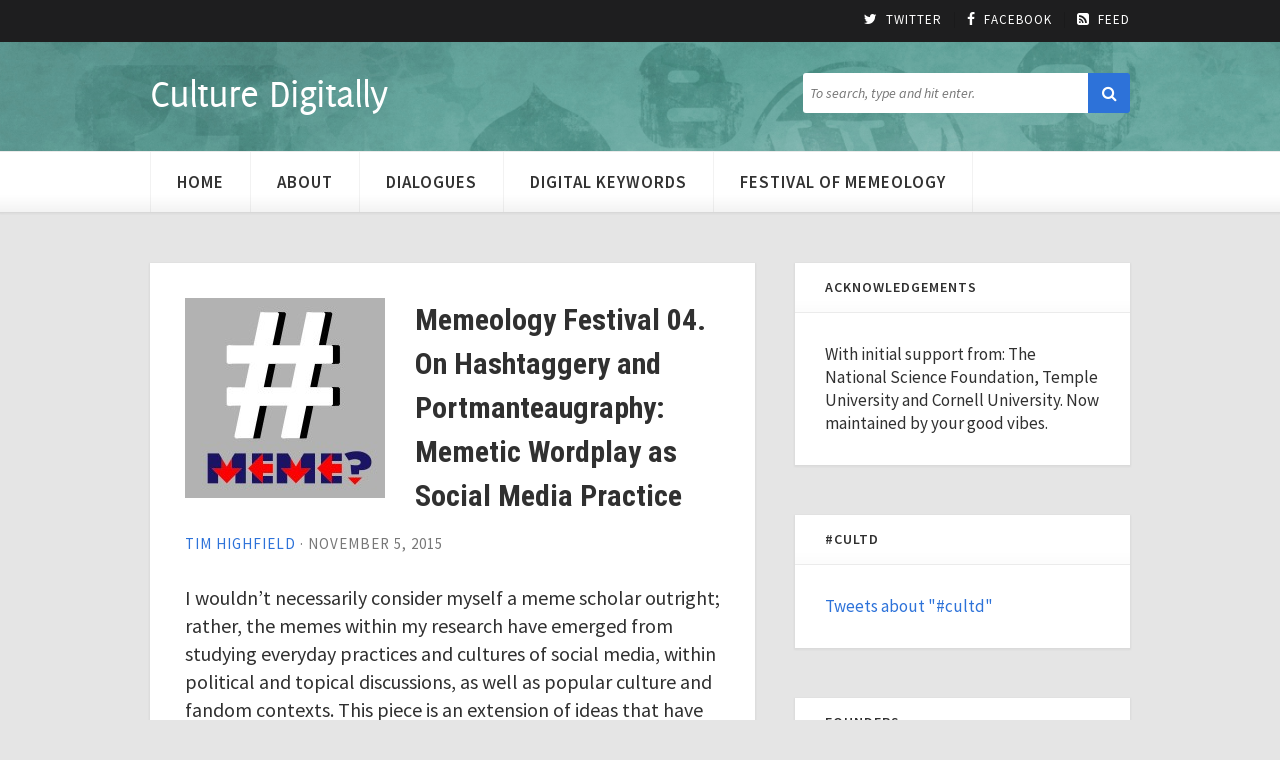

--- FILE ---
content_type: text/html; charset=UTF-8
request_url: https://culturedigitally.org/2015/11/memeology-festival-04-on-hashtaggery-and-portmanteaugraphy-memetic-wordplay-as-social-media-practice/
body_size: 16712
content:
<!DOCTYPE html>

<html lang="en-US">

	<!-- Convergence WordPress Theme by Maximus -->

	<head>

		<!-- Meta -->
		<meta http-equiv="content-type" content="text/html; charset=UTF-8" />
		<meta name="viewport" content="width=device-width, initial-scale=1" />
		
		<!-- Title -->
		<title>Memeology Festival 04. On Hashtaggery and Portmanteaugraphy: Memetic Wordplay as Social Media Practice &#8211; Culture Digitally</title>
													
		<!-- RSS & Pingbacks -->
					<link rel="alternate" type="application/rss+xml" title="Culture Digitally RSS Feed" href="http://feeds.feedburner.com/nsfworkshop" />
				<link rel="pingback" href="https://culturedigitally.org/xmlrpc.php" />
		
		<!-- Favicon -->
				
		<!-- Hooks -->
		<link rel='dns-prefetch' href='//fonts.googleapis.com' />
<link rel='dns-prefetch' href='//s.w.org' />
<link rel="alternate" type="application/rss+xml" title="Culture Digitally &raquo; Feed" href="http://feeds.feedburner.com/nsfworkshop" />
<link rel="alternate" type="application/rss+xml" title="Culture Digitally &raquo; Comments Feed" href="http://feeds.feedburner.com/ourmedia/nfzX" />
<link rel="alternate" type="application/rss+xml" title="Culture Digitally &raquo; Memeology Festival 04. On Hashtaggery and Portmanteaugraphy: Memetic Wordplay as Social Media Practice Comments Feed" href="https://culturedigitally.org/2015/11/memeology-festival-04-on-hashtaggery-and-portmanteaugraphy-memetic-wordplay-as-social-media-practice/feed/" />
		<script type="text/javascript">
			window._wpemojiSettings = {"baseUrl":"https:\/\/s.w.org\/images\/core\/emoji\/13.0.0\/72x72\/","ext":".png","svgUrl":"https:\/\/s.w.org\/images\/core\/emoji\/13.0.0\/svg\/","svgExt":".svg","source":{"concatemoji":"https:\/\/culturedigitally.org\/wp-includes\/js\/wp-emoji-release.min.js?ver=5.5.3"}};
			!function(e,a,t){var r,n,o,i,p=a.createElement("canvas"),s=p.getContext&&p.getContext("2d");function c(e,t){var a=String.fromCharCode;s.clearRect(0,0,p.width,p.height),s.fillText(a.apply(this,e),0,0);var r=p.toDataURL();return s.clearRect(0,0,p.width,p.height),s.fillText(a.apply(this,t),0,0),r===p.toDataURL()}function l(e){if(!s||!s.fillText)return!1;switch(s.textBaseline="top",s.font="600 32px Arial",e){case"flag":return!c([127987,65039,8205,9895,65039],[127987,65039,8203,9895,65039])&&(!c([55356,56826,55356,56819],[55356,56826,8203,55356,56819])&&!c([55356,57332,56128,56423,56128,56418,56128,56421,56128,56430,56128,56423,56128,56447],[55356,57332,8203,56128,56423,8203,56128,56418,8203,56128,56421,8203,56128,56430,8203,56128,56423,8203,56128,56447]));case"emoji":return!c([55357,56424,8205,55356,57212],[55357,56424,8203,55356,57212])}return!1}function d(e){var t=a.createElement("script");t.src=e,t.defer=t.type="text/javascript",a.getElementsByTagName("head")[0].appendChild(t)}for(i=Array("flag","emoji"),t.supports={everything:!0,everythingExceptFlag:!0},o=0;o<i.length;o++)t.supports[i[o]]=l(i[o]),t.supports.everything=t.supports.everything&&t.supports[i[o]],"flag"!==i[o]&&(t.supports.everythingExceptFlag=t.supports.everythingExceptFlag&&t.supports[i[o]]);t.supports.everythingExceptFlag=t.supports.everythingExceptFlag&&!t.supports.flag,t.DOMReady=!1,t.readyCallback=function(){t.DOMReady=!0},t.supports.everything||(n=function(){t.readyCallback()},a.addEventListener?(a.addEventListener("DOMContentLoaded",n,!1),e.addEventListener("load",n,!1)):(e.attachEvent("onload",n),a.attachEvent("onreadystatechange",function(){"complete"===a.readyState&&t.readyCallback()})),(r=t.source||{}).concatemoji?d(r.concatemoji):r.wpemoji&&r.twemoji&&(d(r.twemoji),d(r.wpemoji)))}(window,document,window._wpemojiSettings);
		</script>
		<style type="text/css">
img.wp-smiley,
img.emoji {
	display: inline !important;
	border: none !important;
	box-shadow: none !important;
	height: 1em !important;
	width: 1em !important;
	margin: 0 .07em !important;
	vertical-align: -0.1em !important;
	background: none !important;
	padding: 0 !important;
}
</style>
	<link rel='stylesheet' id='wp-block-library-css'  href='https://culturedigitally.org/wp-includes/css/dist/block-library/style.min.css?ver=5.5.3' type='text/css' media='all' />
<link rel='stylesheet' id='st-widget-css'  href='https://culturedigitally.org/wp-content/plugins/share-this/css/style.css?ver=5.5.3' type='text/css' media='all' />
<link rel='stylesheet' id='display-authors-widget-styles-css'  href='https://culturedigitally.org/wp-content/plugins/display-authors-widget/css/display-authors-widget.css?ver=20141604' type='text/css' media='all' />
<link rel='stylesheet' id='googlefont-source-sans-pro-css'  href='https://fonts.googleapis.com/css?family=Source+Sans+Pro%3A400%2C600%2C400italic&#038;ver=5.5.3' type='text/css' media='all' />
<link rel='stylesheet' id='googlefont-roboto-css'  href='https://fonts.googleapis.com/css?family=Roboto+Condensed%3A400%2C700&#038;ver=5.5.3' type='text/css' media='all' />
<link rel='stylesheet' id='style-css'  href='https://culturedigitally.org/wp-content/themes/cd_child_theme/style.css?ver=1.0' type='text/css' media='all' />
<link rel='stylesheet' id='font-awesome-css'  href='https://culturedigitally.org/wp-content/themes/convergence/css/font-awesome.min.css?ver=4.2' type='text/css' media='all' />
<script type='text/javascript' src='https://culturedigitally.org/wp-includes/js/jquery/jquery.js?ver=1.12.4-wp' id='jquery-core-js'></script>
<script type='text/javascript' src='https://culturedigitally.org/wp-content/themes/convergence/js/jquery.slicknav.min.js?ver=1.0' id='slicknav-js'></script>
<link rel="https://api.w.org/" href="https://culturedigitally.org/wp-json/" /><link rel="alternate" type="application/json" href="https://culturedigitally.org/wp-json/wp/v2/posts/7939" /><link rel="EditURI" type="application/rsd+xml" title="RSD" href="https://culturedigitally.org/xmlrpc.php?rsd" />
<link rel="wlwmanifest" type="application/wlwmanifest+xml" href="https://culturedigitally.org/wp-includes/wlwmanifest.xml" /> 
<link rel='prev' title='Memeology Festival 03. Memes, Cool Traps, and Performing Legitimacy: Where the Researcher Fits in All This' href='https://culturedigitally.org/2015/11/memeology-festival-03-memes-cool-traps-and-performing-legitimacy-where-the-researcher-fits-in-all-this/' />
<link rel='next' title='Memeology Festival 05. Memes as Ritual, Virals as Transmission? In Praise of Blurry Boundaries' href='https://culturedigitally.org/2015/11/memeology-festival-05-memes-as-ritual-virals-as-transmission-in-praise-of-blurry-boundaries/' />
<meta name="generator" content="WordPress 5.5.3" />
<link rel="canonical" href="https://culturedigitally.org/2015/11/memeology-festival-04-on-hashtaggery-and-portmanteaugraphy-memetic-wordplay-as-social-media-practice/" />
<link rel='shortlink' href='https://culturedigitally.org/?p=7939' />
<link rel="alternate" type="application/json+oembed" href="https://culturedigitally.org/wp-json/oembed/1.0/embed?url=https%3A%2F%2Fculturedigitally.org%2F2015%2F11%2Fmemeology-festival-04-on-hashtaggery-and-portmanteaugraphy-memetic-wordplay-as-social-media-practice%2F" />
<link rel="alternate" type="text/xml+oembed" href="https://culturedigitally.org/wp-json/oembed/1.0/embed?url=https%3A%2F%2Fculturedigitally.org%2F2015%2F11%2Fmemeology-festival-04-on-hashtaggery-and-portmanteaugraphy-memetic-wordplay-as-social-media-practice%2F&#038;format=xml" />
<script charset="utf-8" type="text/javascript">var switchTo5x=true;</script>
<script charset="utf-8" type="text/javascript" src="http://w.sharethis.com/button/buttons.js"></script>
<script charset="utf-8" type="text/javascript">stLight.options({"publisher":"5f4b7ad6-6bf9-4196-8f56-960c224002ae"});var st_type="wordpress4.6";</script>
<!-- Tracking code easily added by NK Google Analytics -->
<script type="text/javascript"> 
(function(i,s,o,g,r,a,m){i['GoogleAnalyticsObject']=r;i[r]=i[r]||function(){ 
(i[r].q=i[r].q||[]).push(arguments)},i[r].l=1*new Date();a=s.createElement(o), 
m=s.getElementsByTagName(o)[0];a.async=1;a.src=g;m.parentNode.insertBefore(a,m) 
})(window,document,'script','https://www.google-analytics.com/analytics.js','ga'); 
ga('create', 'UA-49130010-1', 'culturedigitally.org'); 
ga('send', 'pageview'); 
</script> 
<link rel="icon" href="https://culturedigitally.org/wp-content/uploads/2015/01/CultDigAvatar-32x32.jpeg" sizes="32x32" />
<link rel="icon" href="https://culturedigitally.org/wp-content/uploads/2015/01/CultDigAvatar-300x300.jpeg" sizes="192x192" />
<link rel="apple-touch-icon" href="https://culturedigitally.org/wp-content/uploads/2015/01/CultDigAvatar-300x300.jpeg" />
<meta name="msapplication-TileImage" content="https://culturedigitally.org/wp-content/uploads/2015/01/CultDigAvatar-300x300.jpeg" />
		    
	</head>


	<body class="post-template-default single single-post postid-7939 single-format-standard" itemscope="itemscope" itemtype="http://schema.org/WebPage">

	    <header id="header" role="banner" itemscope="itemscope" itemtype="http://schema.org/WPHeader">
		 
			<div id="links">
				<div class="wrap clearfix">

					
						
					
					
					<ul class="social">
													<li><a href="https://twitter.com/culturedig" title="Follow us on Twitter" target="_blank"><i class="fa fa-twitter"></i>Twitter</a></li>
																			<li><a href="https://www.facebook.com/culturedigitally" title="Like us on Facebook" target="_blank"><i class="fa fa-facebook"></i>Facebook</a></li>
												<li><a href="http://feeds.feedburner.com/nsfworkshop" title="Receive post updates"><i class="fa fa-rss-square"></i>Feed</a></li>
					</ul>

				</div>
			</div>

			<div class="wrap clearfix">

			    <!-- Logo -->
				<div class="logo" itemprop="headline">
											<a href="https://culturedigitally.org/" title="Culture Digitally">Culture Digitally</a>
									</div>

				<!-- Search -->
<form class="search-form clearfix" action="https://culturedigitally.org/" method="get" role="search">
	<input class="search-input" type="search" name="s" placeholder="To search, type and hit enter.">
	<button class="search-submit btn" type="submit" role="button"><i class="fa fa-search"></i></button>
</form>
			</div>

		    <!-- Navigation -->
		    <nav role="navigation" itemscope="itemscope" itemtype="http://schema.org/SiteNavigationElement">
				<div class="wrap clearfix">
										
					    <ul id="nav" class="header-menu"><li id="menu-item-3416" class="menu-item menu-item-type-custom menu-item-object-custom menu-item-home menu-item-3416"><a href="https://culturedigitally.org">Home</a></li>
<li id="menu-item-3417" class="menu-item menu-item-type-custom menu-item-object-custom menu-item-3417"><a href="https://culturedigitally.org/about/">About</a></li>
<li id="menu-item-8157" class="menu-item menu-item-type-post_type menu-item-object-page menu-item-8157"><a href="https://culturedigitally.org/dialogues/">Dialogues</a></li>
<li id="menu-item-6595" class="menu-item menu-item-type-post_type menu-item-object-page menu-item-6595"><a title="Memes" href="https://culturedigitally.org/digital-keywords/">Digital Keywords</a></li>
<li id="menu-item-8156" class="menu-item menu-item-type-post_type menu-item-object-page menu-item-8156"><a href="https://culturedigitally.org/festival-of-memeology/">Festival of Memeology</a></li>
</ul>					
									</div>
			</nav>

		</header>
<div class="wrap clearfix">

	<main id="content" role="main" itemprop="mainContentOfPage" itemscope="itemscope" itemtype="http://schema.org/Blog">

		

			<!-- Article -->
			<article id="post-7939" class="clearfix post-7939 post type-post status-publish format-standard has-post-thumbnail hentry category-memes" itemscope="itemscope" itemtype="http://schema.org/BlogPosting" itemprop="blogPost">
				
	<header class="entry-header" itemscope="itemscope" itemtype="http://schema.org/WPHeader">

		
							<div class="entry-image">
					<img width="200" height="200" src="https://culturedigitally.org/wp-content/uploads/2015/11/qA-5k_k0-200x200.jpg" class="attachment-s size-s wp-post-image" alt="" loading="lazy" srcset="https://culturedigitally.org/wp-content/uploads/2015/11/qA-5k_k0-200x200.jpg 200w, https://culturedigitally.org/wp-content/uploads/2015/11/qA-5k_k0-150x150.jpg 150w, https://culturedigitally.org/wp-content/uploads/2015/11/qA-5k_k0-300x300.jpg 300w, https://culturedigitally.org/wp-content/uploads/2015/11/qA-5k_k0-32x32.jpg 32w, https://culturedigitally.org/wp-content/uploads/2015/11/qA-5k_k0-64x64.jpg 64w, https://culturedigitally.org/wp-content/uploads/2015/11/qA-5k_k0-96x96.jpg 96w, https://culturedigitally.org/wp-content/uploads/2015/11/qA-5k_k0-128x128.jpg 128w, https://culturedigitally.org/wp-content/uploads/2015/11/qA-5k_k0.jpg 400w" sizes="(max-width: 200px) 100vw, 200px" />				</div>
			
			<h1 class="entry-title" itemprop="headline">Memeology Festival 04. On Hashtaggery and Portmanteaugraphy: Memetic Wordplay as Social Media Practice</h1>

		
		<p class="entry-meta">
			<span class="entry-author vcard" itemprop="author" itemscope="itemscope" itemtype="http://schema.org/Person"><a href="https://culturedigitally.org/author/thighfield/" itemprop="url" rel="author">Tim Highfield</a></span>
			&middot;
			<time class="entry-time" itemprop="datePublished" datetime="2015-11-05T11:00:18-05:00">November 5, 2015</time>
		</p>
		
	</header>

	<div class="entry-content" itemprop="text">
					<p>I wouldn’t necessarily consider myself a meme scholar outright; rather, the memes within my research have emerged from studying everyday practices and cultures of social media, within political and topical discussions, as well as popular culture and fandom contexts. This piece is an extension of ideas that have come out of my recent work around the “irreverent internet” (in the first and last of the blatant plugs, see<a href="http://nms.sagepub.com/content/early/2015/03/17/1461444815576703.abstract"> this</a> [sorry, paywall] and<a href="http://ijoc.org/index.php/ijoc/article/view/3611"> this</a>). I’ve used this term as a descriptor for how play and silliness are popular strategies for the coverage and presentation of the topical and the mundane online. Here, I am especially focusing on playful and irreverent engagement with issues, events, and breaking news, where irony, sarcasm, parody, satire, snark, and more, are important framing devices on social media. While my work (and this post) generally falls on the side of “nice” irreverence, these approaches are also applicable for meaner, vindictive, hateful, offensive, and vitriolic comments. These include meme communities dealing in <a href="http://ohpi.org.au/reports/IR12-2-Aboriginal-Memes.pdf">racist attitudes and content</a> or <a href="http://www.buzzfeed.com/josephbernstein/behind-the-racist-hashtag-some-donald-trump-fans-love#.cwZ0oPmgv">various hashtags and related comments</a> which promote racist, far-right views and/or denote contexts rife with abuse and harassment &#8212; and not just the Gamergate example. This is not positioning trolling as a single practice or intent, either— <a href="https://mitpress.mit.edu/books/why-we-cant-have-nice-things">see Whitney Phillips&#8217; work</a>.</p>
<p>In particular, because much of my research in recent years has involved Twitter, I have been interested in the use of language, of jokes and wordplay, within topical commentary—during the live-tweeting of breaking news or television broadcasts, for instance. The visual, as we know, is a key part of memes and meme cultures—from image macros to memetic video content—offering great creative scope, and extending current meme forms and encouraging new ones, as further realisations of vernacular creativity. But what about the memetic potential of text, of individual words and phrases, and of associated practices?</p>
<p>Words, of course, are important for the visual, the image-based memes; text can offer set-up and/or punch line within an image macro, for example. There are the various text-oriented visual aesthetics (Impact, covered<a href="http://vcu.sagepub.com/content/13/3/307.short"> two</a><a href="http://www.vox.com/2015/7/26/9036993/meme-font-impact"> ways</a>), vernaculars, and dialects of meme culture, from LOLspeak (<a href="http://firstmonday.org/ojs/index.php/fm/article/view/5391">as Kate Miltner has studied</a>) to <a href="http://io9.com/we-who-spoke-lolcat-now-speak-doge-1481243678">doge</a>. There are clear logics of memes, in text and image (and mixed) formats. Limor Shifman’s research<a href="https://mitpress.mit.edu/books/memes-digital-culture"> covers this</a><a href="http://vcu.sagepub.com/content/13/3/340.short"> extensively&#8211;</a><a href="http://vcu.sagepub.com/content/13/3/340.short">including conceptualising memes as “operative sign”</a>&#8211;but what about text standing alone (or inspiring new content)? In a text-centric space like Twitter, are there memetic practices and potential using the primary currency of the format and the particular affordances and tropes of the platform itself (the “<a href="http://www.tandfonline.com/doi/full/10.1080/1369118X.2014.987152#abstract">platform vernacular</a>”)?</p>
<p>Here are two particular practices—which are related, but not the same—that demonstrate social media rituals and memetic potential through words and wordplay. The first is hashtaggery, irreverent and ritualised applications of the hashtag. The second is portmanteaugraphy, the creation of portmanteaux for denoting, summarizing, and offering another layer of commentary for themes, events, and issues.</p>
<p><a href="https://culturedigitally.org/wp-content/uploads/2015/10/04Highfield-01.png"><img loading="lazy" class="aligncenter wp-image-7962" src="https://culturedigitally.org/wp-content/uploads/2015/10/04Highfield-01-300x50.png" alt="04Highfield-01" width="640" height="106" srcset="https://culturedigitally.org/wp-content/uploads/2015/10/04Highfield-01-300x50.png 300w, https://culturedigitally.org/wp-content/uploads/2015/10/04Highfield-01-150x25.png 150w, https://culturedigitally.org/wp-content/uploads/2015/10/04Highfield-01-640x106.png 640w, https://culturedigitally.org/wp-content/uploads/2015/10/04Highfield-01.png 800w" sizes="(max-width: 640px) 100vw, 640px" /></a></p>
<p>The character limit on Twitter invites and rewards linguistic dexterity: the challenge of effectively and efficiently packing multiple levels of meaning and commentary, and humour and/or insight, into 140 characters (see related practices like<a href="http://tvn.sagepub.com/content/15/3/223"> signifyin’</a>, also discussed <a href="http://www.tandfonline.com/doi/abs/10.1080/08838151.2012.732147">here</a>). The<a href="http://www.tandfonline.com/doi/abs/10.1080/10350330.2014.996948?"> discursive flexibility</a> of hashtags, using the same structure (#word/#phrase) for variously topical, emotive, and banal markers (and subversion, resistance, irony, and more), encourages a diversity of practices and applications of the hashtag. These extend across platforms, too. Being flippant and concise through hashtags is part of a social media culture that values the craft of the one-liner, of being topical and irreverent in the same breath.</p>
<p>This includes the ritual of the hashtag, where conventions and tropes arise around common markers and which can get employed despite being completely irrelevant to the surrounding content or used ironically—#nofilter as punch line. Social media conventions become adopted and appropriated, inverting existing hashtags or using the structure of previous ones to offer new, playful markers which also demonstrate users’ awareness of the tropes of social media on top of topical and political contexts. For example, when a talking head on Fox News erroneously described Birmingham in the UK as a Muslim-only city in early 2015 (shortly after the <i>Charlie Hebdo</i> attack in Paris), <a href="http://www.buzzfeed.com/jimwaterson/fox-news-said-non-muslims-dont-visit-birmingham-and-created">#FoxNewsFacts</a> ensued. This hashtag denoted content combining the denigration of Fox, pointed commentary, and satire and juxtaposition via snarky textual and visual responses. However, to then<a href="https://twitter.com/Rabeb_Othmani/status/554396771238305792"> use #FoxNewsFacts in combination with #illridewithyou</a> offers a further twist. Not only did combining disparate hashtags bring together <a href="http://www.abc.net.au/news/2014-12-15/illridewithyou-hashtag-takes-off-following-siege/5969102">different stories</a> and their social media responses, but it also provided a succinct and successful humorous take on the topic (see also Ryan Milner’s <a href="http://spir.aoir.org/index.php/spir/article/view/806/390">work on novelty and fixity, of the “memetic tapestry” of intertexts and references, callbacks and updates, in examining memes as media lingua franca</a>).</p>
<p>Hashtaggery also jumps contexts, from the non-political memorial hashtag <a href="http://www.abc.net.au/news/2014-11-28/cricket-fans-around-the-world-put-out-their-bats-for-phil-hughes/5924802">#putoutyourbats</a> (in tribute to the deceased cricketer Phillip Hughes) to, months later, the hubris of <a href="http://www.theguardian.com/australia-news/2015/sep/14/its-on-twitter-reacts-to-malcolm-turnbulls-leadership-challenge">#putoutyouronions</a> in “tribute” to Tony Abbott losing his position as Australian Prime Minister in an internal party vote (<a href="http://www.theguardian.com/australia-news/2015/mar/13/tony-abbott-eats-raw-onion">the onions are explained here</a>). These examples illustrate the prevalence of ritualised hashtag structures&#8211;again, crossing contexts&#8211;which might be irreverent, sincere, or something else; for instance #JeSuis[x], following #JeSuisCharlie and #JeSuisAhmed in the wake of the <i>Charlie Hebdo </i>shootings.</p>
<p style="text-align: center"><a href="https://culturedigitally.org/wp-content/uploads/2015/10/04Highfield-02.png"><img loading="lazy" class="aligncenter wp-image-7963 size-large" src="https://culturedigitally.org/wp-content/uploads/2015/10/04Highfield-02-1024x110.png" alt="04Highfield-02" width="640" height="69" srcset="https://culturedigitally.org/wp-content/uploads/2015/10/04Highfield-02-1024x110.png 1024w, https://culturedigitally.org/wp-content/uploads/2015/10/04Highfield-02-150x16.png 150w, https://culturedigitally.org/wp-content/uploads/2015/10/04Highfield-02-300x32.png 300w, https://culturedigitally.org/wp-content/uploads/2015/10/04Highfield-02-640x69.png 640w, https://culturedigitally.org/wp-content/uploads/2015/10/04Highfield-02.png 1241w" sizes="(max-width: 640px) 100vw, 640px" /></a></p>
<p>Hashtaggery can use various forms to sum up, respond to, and denote themes and topics. One such form involves the creation of portmanteaux. In<a href="https://www.gutenberg.org/files/12/12-h/12-h.htm"> <i>Through The Looking Glass</i></a>, Humpty Dumpty uses the portmanteau—a form of dual-sectioned suitcase—as a simile intended for lexical benefit: “You see it [slithy]&#8217;s like a portmanteau—there are two meanings packed up into one word.” The practice is apparent in various common terms (<i>e.g. </i><a href="https://en.wikipedia.org/wiki/Smog#Etymology">smog</a>), and in cultural practices originating elsewhere (<i>e.g.</i> couples much-discussed in celebrity gossip such as Bennifer and Brangelina). Portmanteaux have obvious applications for a strict character limit. Do you need a way to provide context for a series of tweets or ongoing coverage of a current event or issue? Do you need to  mix several themes succinctly, provide some indication of tone or perspective, and convey your comedic abilities? Have you considered a portmanteau?</p>
<p>While not social media artifacts in themselves, portmanteaux take on new levels of importance online; their memetic potential can be seen as much in the practice of portmanteaugraphy than in any one recurring term. Having an original or humorous keyword to note an unfolding event can—with the right supporting elements of timing, visibility, support, and so on—make this term get traction and become a popular means of denoting the topic at hand. As this occurs again and again, the ritualistic aspect of portmanteaugraphy becomes apparent: the inevitable portmanteau(x), to go with the inevitable parody account(s), the inevitable mimicry and mockery, the expected behaviours of the social media audience at large. These acts demonstrate the social media rituals and cultures, the logics that can be seen within ad hoc and informal groups of individuals who are regularly reading, if not always actively contributing to, these discussions.</p>
<p>Such practices are seen within different contexts; they are not specific to the political, but my research has noted in part how they can be applied to the political (and the tangentially political, and so on). For instance:</p>
<blockquote><p><b>#ruddmentum</b> (<i>c. </i>2012-2013): denoting the apparent mo<i>mentum </i>for Kevin <i>Rudd</i>’s rumoured attempts to regain leadership of the Australian Labor Party (and become Australian Prime Minister for a second time)—see also <b>#kevenge</b> (<i>Kev</i>in’s r<i>evenge</i>) and <b>#spillard</b> (denoting Julia G<i>illard </i>as the other candidate in various Labor leadership <i>spill</i>s). #ruddmentum was later employed as a de facto punch line for anything involving Rudd, regardless of any relevance to leadership claims—further underlining the hashtaggery at hand through the repurposing of the hashtag and its irreverent ritualisation</p>
<p><b>#doprah</b> (2013): disgraced cyclist Lance Armstrong confesses to <i>dop</i>ing throughout his career in televised interviews with <i>Oprah </i>Winfrey. See also: <b>#livewrong</b> and <b>#liestrong</b> (playing on Armstrong’s <i>Livestrong</i> charity and his deception).</p>
<p><b>#edstone</b> (2015): punning—playing on “headstone,” funereal imagery later appropriate given the election result—for irreverent responses to UK Labour leader <i>Ed</i> Miliband’s last minute election gambit of inscribing his election promises on an 8ft <i>stone</i> tablet.</p>
<p><b>#hillvetica</b> (2015): describing the typeface inspired by <i>Hill</i>ary Clinton’s Presidential campaign material, launched in April 2015—although the portmanteau plays on the He<i>lvetica</i> font, the subsequent, unofficial typeface (featured in headings here) was named “Hillary Bold.”</p>
<p><b>#hameron </b><span style="font-weight: 400">(2015): following claims that British Prime Minister David C</span><i><span style="font-weight: 400">ameron</span></i><span style="font-weight: 400"> had, as part of an initiation while at university, put “</span><a href="http://www.theguardian.com/politics/2015/sep/21/david-cameron-pig-head-lord-ashcroft-unofficial-biography-drug-taking-claims"><span style="font-weight: 400">a private part of his anatomy into a dead pig’s mouth</span></a><span style="font-weight: 400">,” porcine references abound, playing on pork, </span><i><span style="font-weight: 400">ham</span></i><span style="font-weight: 400">, and more. The social media response also made use of </span><b>#piggate</b><span style="font-weight: 400">—reflecting a long-running, ritualised portmanteau structure within media coverage of </span><a href="https://en.wikipedia.org/wiki/List_of_scandals_with_%22-gate%22_suffix"><span style="font-weight: 400">[x]-gate</span></a><span style="font-weight: 400"> (covering diverse scandals (or ‘scandals’), few of which involve gates—Gamergate, Nipplegate, </span><a href="http://dailylolz.lolpolz.com/2009/06/coming-soon.html"><span style="font-weight: 400">Utegate</span></a><span style="font-weight: 400">, </span><a href="http://www.wired.com/2013/03/richards-affair-and-misogyny-in-tech/"><span style="font-weight: 400">Donglegate</span></a><span style="font-weight: 400">, </span><a href="http://www.smh.com.au/federal-politics/political-news/bronwyn-bishop-choppergate-scandal-inspires-memes-20150720-gig6k0.html"><span style="font-weight: 400">Choppergate</span></a><span style="font-weight: 400">, </span><a href="http://www.theguardian.com/sport/deflategate"><span style="font-weight: 400">Deflategate</span></a><span style="font-weight: 400">…).</span></p></blockquote>
<p>#edstone and #hillvetica, especially, highlight how the textual and visual can be combined for irreverent, topical, and tangential political commentary under the umbrella of a portmanteau; they are not enabled by the portmanteau, of course, but the hashtaggery at hand is a further memetic device shaping and directing the social media response. This is seen in<a href="http://www.buzzfeed.com/emilyashton/between-a-rock-and-a-hard-place"> the Photoshopping of new promises on Miliband’s election tablet</a> and<a href="http://rickwolff.com/hillvetica/"> the actual typeface of Hillary Bold</a> resulting from the #hillvetica discussion. Examples like the mocked-up #edstone also fit in to the long timeline of politically irreverent visual media and Photoshop memes, seen through the likes of <a href="http://knowyourmeme.com/memes/texts-from-hillary">Texts from Hillary</a> and<a href="http://www.buzzfeed.com/samkirkland/je-suis-nico#.is2oj69jE"> Je Suis Nico</a>. The #hameron example, too, provides a further illustration of how these practices recur in response to new stories and events &#8212; social media users make extensive use of any potentially humorous framing, whether for politics (especially weird, hubristic, or scandalous politics) or other topics.</p>
<p><a href="https://culturedigitally.org/wp-content/uploads/2015/10/04Highfield-03.png"><img loading="lazy" class="aligncenter wp-image-7964" src="https://culturedigitally.org/wp-content/uploads/2015/10/04Highfield-03-300x36.png" alt="04Highfield-03" width="640" height="76" srcset="https://culturedigitally.org/wp-content/uploads/2015/10/04Highfield-03-300x36.png 300w, https://culturedigitally.org/wp-content/uploads/2015/10/04Highfield-03-150x18.png 150w, https://culturedigitally.org/wp-content/uploads/2015/10/04Highfield-03-640x76.png 640w, https://culturedigitally.org/wp-content/uploads/2015/10/04Highfield-03.png 800w" sizes="(max-width: 640px) 100vw, 640px" /></a></p>
<p>Of course, these markers apply beyond the textual: additional (irreverent) commentary through visual means and emergent memetic forms can be collated using the same portmanteau, the same hashtag. There are often multiple forms of memetic and irreverent responses to breaking news and unfolding events that collectively provide different layers of topical humour and social media content, creating new forms, co-opting other media, and appropriating old templates. These evolve in response to what platforms do and do not allow—what if Twitter did not have the 140-character limit?—and as content and coverage cross platforms, communities, and contexts. In doing so, their popular, everyday, and topical use alike connects them to the diverse elements and applications of memes, meme culture, and meme research covered in the other pieces in this series.</p>
<hr />
<blockquote><p>The above is part 4 of 8 in a collection on internet memes and viral media compiled for <em>Culture Digitally</em>, based on a pair of panels at the 2014 and 2015 meetings of the International Communication Association. We’ve taken to calling it “<a href="https://culturedigitally.org/2015/10/00-the-culture-digitally-festival-of-memeology-an-introduction-ryan-m-milner-jean-burgess/">The <em>Culture Digitally</em> Festival of Memeology</a>” and will release two entries a week for the next month. We hope you enjoy the show.</p>
<p>– Ryan M. Milner and Jean Burgess, Collection Editors</p></blockquote>
<p class="no-break"><span st_via='CultureDig' st_username='CultureDig' st_title='Memeology Festival 04. On Hashtaggery and Portmanteaugraphy: Memetic Wordplay as Social Media Practice' st_url='https://culturedigitally.org/2015/11/memeology-festival-04-on-hashtaggery-and-portmanteaugraphy-memetic-wordplay-as-social-media-practice/' class='st_twitter_vcount'></span><span st_title='Memeology Festival 04. On Hashtaggery and Portmanteaugraphy: Memetic Wordplay as Social Media Practice' st_url='https://culturedigitally.org/2015/11/memeology-festival-04-on-hashtaggery-and-portmanteaugraphy-memetic-wordplay-as-social-media-practice/' class='st_fblike_vcount'></span><span st_title='Memeology Festival 04. On Hashtaggery and Portmanteaugraphy: Memetic Wordplay as Social Media Practice' st_url='https://culturedigitally.org/2015/11/memeology-festival-04-on-hashtaggery-and-portmanteaugraphy-memetic-wordplay-as-social-media-practice/' class='st_facebook_vcount'></span><span st_title='Memeology Festival 04. On Hashtaggery and Portmanteaugraphy: Memetic Wordplay as Social Media Practice' st_url='https://culturedigitally.org/2015/11/memeology-festival-04-on-hashtaggery-and-portmanteaugraphy-memetic-wordplay-as-social-media-practice/' class='st_plusone_vcount'></span><span st_title='Memeology Festival 04. On Hashtaggery and Portmanteaugraphy: Memetic Wordplay as Social Media Practice' st_url='https://culturedigitally.org/2015/11/memeology-festival-04-on-hashtaggery-and-portmanteaugraphy-memetic-wordplay-as-social-media-practice/' class='st_pinterest_vcount'></span><span st_title='Memeology Festival 04. On Hashtaggery and Portmanteaugraphy: Memetic Wordplay as Social Media Practice' st_url='https://culturedigitally.org/2015/11/memeology-festival-04-on-hashtaggery-and-portmanteaugraphy-memetic-wordplay-as-social-media-practice/' class='st_linkedin_vcount'></span><span st_title='Memeology Festival 04. On Hashtaggery and Portmanteaugraphy: Memetic Wordplay as Social Media Practice' st_url='https://culturedigitally.org/2015/11/memeology-festival-04-on-hashtaggery-and-portmanteaugraphy-memetic-wordplay-as-social-media-practice/' class='st_email_vcount'></span></p>			</div>

	
		
	<footer class="entry-footer">
		<p class="entry-meta">
			<span>Posted in: <a href="https://culturedigitally.org/category/memes/" rel="category tag">Memes</a></span>
					</p>
	</footer>

				</article>


			<!-- Author -->
			
				<section class="author-bio clearfix" itemprop="author" itemscope="itemscope" itemtype="http://schema.org/Person">
					<h3>Author</h3>
										<h1 class="author-name" itemprop="name">
						<a href="https://culturedigitally.org/author/thighfield/" title="Posts by Tim Highfield" class="author url fn" rel="author">Tim Highfield</a>					</h1>
					<p class="author-description" itemprop="description">
											</p>
				</section>

			

			<!-- Comments -->
			




    
    <p>Comments are closed.</p>
    




			
	</main>

	<!--Sidebar-->
	<aside id="sidebar" role="complementary" itemscope="itemscope" itemtype="http://schema.org/WPSideBar">
	<section id="text-8" class="widget widget_text"><h4 class="widget-title">Acknowledgements</h4>			<div class="textwidget">With initial support from: The National Science Foundation, Temple University and Cornell University.  Now maintained by your good vibes.</div>
		</section><section id="text-7" class="widget widget_text"><h4 class="widget-title">#cultd</h4>			<div class="textwidget"><a class="twitter-timeline" href="https://twitter.com/search?q=%23cultd" data-widget-id="364901861536444416">Tweets about "#cultd"</a>
<script>!function(d,s,id){var js,fjs=d.getElementsByTagName(s)[0],p=/^http:/.test(d.location)?'http':'https';if(!d.getElementById(id)){js=d.createElement(s);js.id=id;js.src=p+"://platform.twitter.com/widgets.js";fjs.parentNode.insertBefore(js,fjs);}}(document,"script","twitter-wjs");</script>
</div>
		</section><section id="text-9" class="widget widget_text"><h4 class="widget-title">Founders</h4>			<div class="textwidget"><p><a href="https://culturedigitally.org/author/tarleton-gillespie/">Tarleton Gillespie</a><br />
<a href="https://culturedigitally.org/author/hector-postigo/">Hector Postigo</a><br />
<a href="https://culturedigitally.org/author/josh-braun/">Josh Braun</a><br />
<a href="https://culturedigitally.org/author/sam-srauy/">Sam Srauy</a></p>
</div>
		</section><section id="archives-2" class="widget widget_archive"><h4 class="widget-title">Archives</h4>		<label class="screen-reader-text" for="archives-dropdown-2">Archives</label>
		<select id="archives-dropdown-2" name="archive-dropdown">
			
			<option value="">Select Month</option>
				<option value='https://culturedigitally.org/2020/12/'> December 2020 </option>
	<option value='https://culturedigitally.org/2019/05/'> May 2019 </option>
	<option value='https://culturedigitally.org/2019/03/'> March 2019 </option>
	<option value='https://culturedigitally.org/2018/11/'> November 2018 </option>
	<option value='https://culturedigitally.org/2018/08/'> August 2018 </option>
	<option value='https://culturedigitally.org/2018/07/'> July 2018 </option>
	<option value='https://culturedigitally.org/2018/06/'> June 2018 </option>
	<option value='https://culturedigitally.org/2018/05/'> May 2018 </option>
	<option value='https://culturedigitally.org/2018/03/'> March 2018 </option>
	<option value='https://culturedigitally.org/2018/01/'> January 2018 </option>
	<option value='https://culturedigitally.org/2017/11/'> November 2017 </option>
	<option value='https://culturedigitally.org/2017/09/'> September 2017 </option>
	<option value='https://culturedigitally.org/2017/08/'> August 2017 </option>
	<option value='https://culturedigitally.org/2017/06/'> June 2017 </option>
	<option value='https://culturedigitally.org/2017/05/'> May 2017 </option>
	<option value='https://culturedigitally.org/2017/04/'> April 2017 </option>
	<option value='https://culturedigitally.org/2017/03/'> March 2017 </option>
	<option value='https://culturedigitally.org/2017/02/'> February 2017 </option>
	<option value='https://culturedigitally.org/2017/01/'> January 2017 </option>
	<option value='https://culturedigitally.org/2016/12/'> December 2016 </option>
	<option value='https://culturedigitally.org/2016/11/'> November 2016 </option>
	<option value='https://culturedigitally.org/2016/10/'> October 2016 </option>
	<option value='https://culturedigitally.org/2016/09/'> September 2016 </option>
	<option value='https://culturedigitally.org/2016/08/'> August 2016 </option>
	<option value='https://culturedigitally.org/2016/07/'> July 2016 </option>
	<option value='https://culturedigitally.org/2016/06/'> June 2016 </option>
	<option value='https://culturedigitally.org/2016/05/'> May 2016 </option>
	<option value='https://culturedigitally.org/2016/04/'> April 2016 </option>
	<option value='https://culturedigitally.org/2016/03/'> March 2016 </option>
	<option value='https://culturedigitally.org/2016/02/'> February 2016 </option>
	<option value='https://culturedigitally.org/2016/01/'> January 2016 </option>
	<option value='https://culturedigitally.org/2015/12/'> December 2015 </option>
	<option value='https://culturedigitally.org/2015/11/'> November 2015 </option>
	<option value='https://culturedigitally.org/2015/10/'> October 2015 </option>
	<option value='https://culturedigitally.org/2015/09/'> September 2015 </option>
	<option value='https://culturedigitally.org/2015/07/'> July 2015 </option>
	<option value='https://culturedigitally.org/2015/06/'> June 2015 </option>
	<option value='https://culturedigitally.org/2015/05/'> May 2015 </option>
	<option value='https://culturedigitally.org/2015/04/'> April 2015 </option>
	<option value='https://culturedigitally.org/2015/03/'> March 2015 </option>
	<option value='https://culturedigitally.org/2015/02/'> February 2015 </option>
	<option value='https://culturedigitally.org/2015/01/'> January 2015 </option>
	<option value='https://culturedigitally.org/2014/12/'> December 2014 </option>
	<option value='https://culturedigitally.org/2014/11/'> November 2014 </option>
	<option value='https://culturedigitally.org/2014/10/'> October 2014 </option>
	<option value='https://culturedigitally.org/2014/09/'> September 2014 </option>
	<option value='https://culturedigitally.org/2014/08/'> August 2014 </option>
	<option value='https://culturedigitally.org/2014/07/'> July 2014 </option>
	<option value='https://culturedigitally.org/2014/06/'> June 2014 </option>
	<option value='https://culturedigitally.org/2014/05/'> May 2014 </option>
	<option value='https://culturedigitally.org/2014/04/'> April 2014 </option>
	<option value='https://culturedigitally.org/2014/03/'> March 2014 </option>
	<option value='https://culturedigitally.org/2014/02/'> February 2014 </option>
	<option value='https://culturedigitally.org/2014/01/'> January 2014 </option>
	<option value='https://culturedigitally.org/2013/12/'> December 2013 </option>
	<option value='https://culturedigitally.org/2013/11/'> November 2013 </option>
	<option value='https://culturedigitally.org/2013/10/'> October 2013 </option>
	<option value='https://culturedigitally.org/2013/09/'> September 2013 </option>
	<option value='https://culturedigitally.org/2013/07/'> July 2013 </option>
	<option value='https://culturedigitally.org/2013/06/'> June 2013 </option>
	<option value='https://culturedigitally.org/2013/05/'> May 2013 </option>
	<option value='https://culturedigitally.org/2013/04/'> April 2013 </option>
	<option value='https://culturedigitally.org/2013/03/'> March 2013 </option>
	<option value='https://culturedigitally.org/2013/02/'> February 2013 </option>
	<option value='https://culturedigitally.org/2013/01/'> January 2013 </option>
	<option value='https://culturedigitally.org/2012/12/'> December 2012 </option>
	<option value='https://culturedigitally.org/2012/11/'> November 2012 </option>
	<option value='https://culturedigitally.org/2012/10/'> October 2012 </option>
	<option value='https://culturedigitally.org/2012/09/'> September 2012 </option>
	<option value='https://culturedigitally.org/2012/08/'> August 2012 </option>
	<option value='https://culturedigitally.org/2012/07/'> July 2012 </option>
	<option value='https://culturedigitally.org/2012/06/'> June 2012 </option>
	<option value='https://culturedigitally.org/2012/05/'> May 2012 </option>
	<option value='https://culturedigitally.org/2012/04/'> April 2012 </option>
	<option value='https://culturedigitally.org/2012/03/'> March 2012 </option>
	<option value='https://culturedigitally.org/2012/02/'> February 2012 </option>
	<option value='https://culturedigitally.org/2012/01/'> January 2012 </option>
	<option value='https://culturedigitally.org/2011/12/'> December 2011 </option>
	<option value='https://culturedigitally.org/2011/11/'> November 2011 </option>
	<option value='https://culturedigitally.org/2011/10/'> October 2011 </option>
	<option value='https://culturedigitally.org/2011/09/'> September 2011 </option>
	<option value='https://culturedigitally.org/2011/08/'> August 2011 </option>
	<option value='https://culturedigitally.org/2011/07/'> July 2011 </option>
	<option value='https://culturedigitally.org/2011/06/'> June 2011 </option>

		</select>

<script type="text/javascript">
/* <![CDATA[ */
(function() {
	var dropdown = document.getElementById( "archives-dropdown-2" );
	function onSelectChange() {
		if ( dropdown.options[ dropdown.selectedIndex ].value !== '' ) {
			document.location.href = this.options[ this.selectedIndex ].value;
		}
	}
	dropdown.onchange = onSelectChange;
})();
/* ]]> */
</script>
			</section><section id="linkcat-606" class="widget widget_links"><h4 class="widget-title">Links for Contributors</h4>
	<ul class='xoxo blogroll'>
<li><a href="https://culturedigitally.org/wp-login.php">Log In</a></li>

	</ul>
</section>
<section id="display-authors-widget-3" class="widget display-authors-widget"><h4 class="widget-title">Authors</h4>
				<div id="hcard-alisonharveytoronto" class="author-profile vcard clear">

										
										
											<a href="https://culturedigitally.org/author/alisonharveytoronto/" title="Alison Harvey">Alison Harvey</a>
										
					
										
					
					
				</div><!-- .author-profile .vcard -->
			
						
			
				<div id="hcard-andres-monroy-hernan" class="author-profile vcard clear">

										
										
											<a href="https://culturedigitally.org/author/andres-monroy-hernan/" title="Andrés Monroy-Hernández">Andrés Monroy-Hernández</a>
										
					
										
					
					
				</div><!-- .author-profile .vcard -->
			
						
			
				<div id="hcard-anne-helmond" class="author-profile vcard clear">

										
										
											<a href="https://culturedigitally.org/author/anne-helmond/" title="Anne Helmond">Anne Helmond</a>
										
					
										
					
					
				</div><!-- .author-profile .vcard -->
			
						
			
				<div id="hcard-annette-markham" class="author-profile vcard clear">

										
										
											<a href="https://culturedigitally.org/author/annette-markham/" title="Annette markham">Annette markham</a>
										
					
										
					
					
				</div><!-- .author-profile .vcard -->
			
						
			
				<div id="hcard-anovack" class="author-profile vcard clear">

										
										
											<a href="https://culturedigitally.org/author/anovack/" title="Alison Novack">Alison Novack</a>
										
					
										
					
					
				</div><!-- .author-profile .vcard -->
			
						
			
				<div id="hcard-aphra-kerr" class="author-profile vcard clear">

										
										
											<a href="https://culturedigitally.org/author/aphra-kerr/" title="Aphra Kerr">Aphra Kerr</a>
										
					
										
					
					
				</div><!-- .author-profile .vcard -->
			
						
			
				<div id="hcard-aynne" class="author-profile vcard clear">

										
										
											<a href="https://culturedigitally.org/author/aynne/" title="Aynne Kokas">Aynne Kokas</a>
										
					
										
					
					
				</div><!-- .author-profile .vcard -->
			
						
			
				<div id="hcard-ben-peters" class="author-profile vcard clear">

										
										
											<a href="https://culturedigitally.org/author/ben-peters/" title="Ben Peters">Ben Peters</a>
										
					
										
					
					
				</div><!-- .author-profile .vcard -->
			
						
			
				<div id="hcard-betsywissinger" class="author-profile vcard clear">

										
										
											<a href="https://culturedigitally.org/author/betsywissinger/" title="Elizabeth Wissinger">Elizabeth Wissinger</a>
										
					
										
					
					
				</div><!-- .author-profile .vcard -->
			
						
			
				<div id="hcard-brooke-duffy" class="author-profile vcard clear">

										
										
											<a href="https://culturedigitally.org/author/brooke-duffy/" title="Brooke Erin Duffy">Brooke Erin Duffy</a>
										
					
										
					
					
				</div><!-- .author-profile .vcard -->
			
						
			
				<div id="hcard-burcu-s-bakioglu" class="author-profile vcard clear">

										
										
											<a href="https://culturedigitally.org/author/burcu-s-bakioglu/" title="Burcu S. Bakioglu">Burcu S. Bakioglu</a>
										
					
										
					
					
				</div><!-- .author-profile .vcard -->
			
						
			
				<div id="hcard-c-w-anderson" class="author-profile vcard clear">

										
										
											<a href="https://culturedigitally.org/author/c-w-anderson/" title="C.W. Anderson">C.W. Anderson</a>
										
					
										
					
					
				</div><!-- .author-profile .vcard -->
			
						
			
				<div id="hcard-carlailten" class="author-profile vcard clear">

										
										
											<a href="https://culturedigitally.org/author/carlailten/" title="Carla Ilten">Carla Ilten</a>
										
					
										
					
					
				</div><!-- .author-profile .vcard -->
			
						
			
				<div id="hcard-carrie-rentschler" class="author-profile vcard clear">

										
										
											<a href="https://culturedigitally.org/author/carrie-rentschler/" title="Carrie Rentschler">Carrie Rentschler</a>
										
					
										
					
					
				</div><!-- .author-profile .vcard -->
			
						
			
				<div id="hcard-casey-odonnell" class="author-profile vcard clear">

										
										
											<a href="https://culturedigitally.org/author/casey-odonnell/" title="Casey O'Donnell">Casey O'Donnell</a>
										
					
										
					
					
				</div><!-- .author-profile .vcard -->
			
						
			
				<div id="hcard-christina-dunbar-hester" class="author-profile vcard clear">

										
										
											<a href="https://culturedigitally.org/author/christina-dunbar-hester/" title="Christina Dunbar-Hester">Christina Dunbar-Hester</a>
										
					
										
					
					
				</div><!-- .author-profile .vcard -->
			
						
			
				<div id="hcard-christopher-boulton" class="author-profile vcard clear">

										
										
											<a href="https://culturedigitally.org/author/christopher-boulton/" title="Christopher Boulton">Christopher Boulton</a>
										
					
										
					
					
				</div><!-- .author-profile .vcard -->
			
						
			
				<div id="hcard-chuck-tryon" class="author-profile vcard clear">

										
										
											<a href="https://culturedigitally.org/author/chuck-tryon/" title="Chuck Tryon">Chuck Tryon</a>
										
					
										
					
					
				</div><!-- .author-profile .vcard -->
			
						
			
				<div id="hcard-dan-greene" class="author-profile vcard clear">

										
										
											<a href="https://culturedigitally.org/author/dan-greene/" title="Dan Greene">Dan Greene</a>
										
					
										
					
					
				</div><!-- .author-profile .vcard -->
			
						
			
				<div id="hcard-daniel-kreiss" class="author-profile vcard clear">

										
										
											<a href="https://culturedigitally.org/author/daniel-kreiss/" title="Daniel Kreiss">Daniel Kreiss</a>
										
					
										
					
					
				</div><!-- .author-profile .vcard -->
			
						
			
				<div id="hcard-daren-brabham" class="author-profile vcard clear">

										
										
											<a href="https://culturedigitally.org/author/daren-brabham/" title="Daren Brabham">Daren Brabham</a>
										
					
										
					
					
				</div><!-- .author-profile .vcard -->
			
						
			
				<div id="hcard-dawn-nafus" class="author-profile vcard clear">

										
										
											<a href="https://culturedigitally.org/author/dawn-nafus/" title="Dawn Nafus">Dawn Nafus</a>
										
					
										
					
					
				</div><!-- .author-profile .vcard -->
			
						
			
				<div id="hcard-dguagnin" class="author-profile vcard clear">

										
										
											<a href="https://culturedigitally.org/author/dguagnin/" title="Daniel Guagnin">Daniel Guagnin</a>
										
					
										
					
					
				</div><!-- .author-profile .vcard -->
			
						
			
				<div id="hcard-eugenia-mitchelstein" class="author-profile vcard clear">

										
										
											<a href="https://culturedigitally.org/author/eugenia-mitchelstein/" title="Eugenia Mitchelstein">Eugenia Mitchelstein</a>
										
					
										
					
					
				</div><!-- .author-profile .vcard -->
			
						
			
				<div id="hcard-fenwick-mckelvey" class="author-profile vcard clear">

										
										
											<a href="https://culturedigitally.org/author/fenwick-mckelvey/" title="Fenwick McKelvey">Fenwick McKelvey</a>
										
					
										
					
					
				</div><!-- .author-profile .vcard -->
			
						
			
				<div id="hcard-finn-brunton" class="author-profile vcard clear">

										
										
											<a href="https://culturedigitally.org/author/finn-brunton/" title="Finn Brunton">Finn Brunton</a>
										
					
										
					
					
				</div><!-- .author-profile .vcard -->
			
						
			
				<div id="hcard-fred-turner" class="author-profile vcard clear">

										
										
											<a href="https://culturedigitally.org/author/fred-turner/" title="Fred Turner">Fred Turner</a>
										
					
										
					
					
				</div><!-- .author-profile .vcard -->
			
						
			
				<div id="hcard-gabriella-coleman" class="author-profile vcard clear">

										
										
											<a href="https://culturedigitally.org/author/gabriella-coleman/" title="Gabriella Coleman">Gabriella Coleman</a>
										
					
										
					
					
				</div><!-- .author-profile .vcard -->
			
						
			
				<div id="hcard-gina-neff" class="author-profile vcard clear">

										
										
											<a href="https://culturedigitally.org/author/gina-neff/" title="Gina Neff">Gina Neff</a>
										
					
										
					
					
				</div><!-- .author-profile .vcard -->
			
						
			
				<div id="hcard-glastowka" class="author-profile vcard clear">

										
										
											<a href="https://culturedigitally.org/author/glastowka/" title="Greg Lastowka">Greg Lastowka</a>
										
					
										
					
					
				</div><!-- .author-profile .vcard -->
			
						
			
				<div id="hcard-gmeikle" class="author-profile vcard clear">

										
										
											<a href="https://culturedigitally.org/author/gmeikle/" title="Graham Meikle">Graham Meikle</a>
										
					
										
					
					
				</div><!-- .author-profile .vcard -->
			
						
			
				<div id="hcard-guobin-yang" class="author-profile vcard clear">

										
										
											<a href="https://culturedigitally.org/author/guobin-yang/" title="Guobin Yang">Guobin Yang</a>
										
					
										
					
					
				</div><!-- .author-profile .vcard -->
			
						
			
				<div id="hcard-hope-forsyth" class="author-profile vcard clear">

										
										
											<a href="https://culturedigitally.org/author/hope-forsyth/" title="Hope Forsyth">Hope Forsyth</a>
										
					
										
					
					
				</div><!-- .author-profile .vcard -->
			
						
			
				<div id="hcard-hugh-gusterson" class="author-profile vcard clear">

										
										
											<a href="https://culturedigitally.org/author/hugh-gusterson/" title="Hugh Gusterson">Hugh Gusterson</a>
										
					
										
					
					
				</div><!-- .author-profile .vcard -->
			
						
			
				<div id="hcard-ilana-gershon" class="author-profile vcard clear">

										
										
											<a href="https://culturedigitally.org/author/ilana-gershon/" title="Ilana Gershon">Ilana Gershon</a>
										
					
										
					
					
				</div><!-- .author-profile .vcard -->
			
						
			
				<div id="hcard-janfernback" class="author-profile vcard clear">

										
										
											<a href="https://culturedigitally.org/author/janfernback/" title="Jan Fernback">Jan Fernback</a>
										
					
										
					
					
				</div><!-- .author-profile .vcard -->
			
						
			
				<div id="hcard-jbennett" class="author-profile vcard clear">

										
										
											<a href="https://culturedigitally.org/author/jbennett/" title="James Bennett">James Bennett</a>
										
					
										
					
					
				</div><!-- .author-profile .vcard -->
			
						
			
				<div id="hcard-jburgess" class="author-profile vcard clear">

										
										
											<a href="https://culturedigitally.org/author/jburgess/" title="Jean Burgess">Jean Burgess</a>
										
					
										
					
					
				</div><!-- .author-profile .vcard -->
			
						
			
				<div id="hcard-jcarter" class="author-profile vcard clear">

										
										
											<a href="https://culturedigitally.org/author/jcarter/" title="John Carter McKnight">John Carter McKnight</a>
										
					
										
					
					
				</div><!-- .author-profile .vcard -->
			
						
			
				<div id="hcard-jeff-drouin" class="author-profile vcard clear">

										
										
											<a href="https://culturedigitally.org/author/jeff-drouin/" title="Jeff Drouin">Jeff Drouin</a>
										
					
										
					
					
				</div><!-- .author-profile .vcard -->
			
						
			
				<div id="hcard-jennifer-lena" class="author-profile vcard clear">

										
										
											<a href="https://culturedigitally.org/author/jennifer-lena/" title="Jennifer Lena">Jennifer Lena</a>
										
					
										
					
					
				</div><!-- .author-profile .vcard -->
			
						
			
				<div id="hcard-jessalingel" class="author-profile vcard clear">

										
										
											<a href="https://culturedigitally.org/author/jessalingel/" title="Jessa Lingel">Jessa Lingel</a>
										
					
										
					
					
				</div><!-- .author-profile .vcard -->
			
						
			
				<div id="hcard-jesse-houf" class="author-profile vcard clear">

										
										
											<a href="https://culturedigitally.org/author/jesse-houf/" title="Jesse Houf">Jesse Houf</a>
										
					
										
					
					
				</div><!-- .author-profile .vcard -->
			
						
			
				<div id="hcard-jessica-beyer" class="author-profile vcard clear">

										
										
											<a href="https://culturedigitally.org/author/jessica-beyer/" title="Jessica Beyer">Jessica Beyer</a>
										
					
										
					
					
				</div><!-- .author-profile .vcard -->
			
						
			
				<div id="hcard-joan-donovan" class="author-profile vcard clear">

										
										
											<a href="https://culturedigitally.org/author/joan-donovan/" title="Joan Donovan">Joan Donovan</a>
										
					
										
					
					
				</div><!-- .author-profile .vcard -->
			
						
			
				<div id="hcard-john-durham-peters" class="author-profile vcard clear">

										
										
											<a href="https://culturedigitally.org/author/john-durham-peters/" title="John Durham Peters">John Durham Peters</a>
										
					
										
					
					
				</div><!-- .author-profile .vcard -->
			
						
			
				<div id="hcard-john-sullivan" class="author-profile vcard clear">

										
										
											<a href="https://culturedigitally.org/author/john-sullivan/" title="John Sullivan">John Sullivan</a>
										
					
										
					
					
				</div><!-- .author-profile .vcard -->
			
						
			
				<div id="hcard-jonathan-sterne" class="author-profile vcard clear">

										
										
											<a href="https://culturedigitally.org/author/jonathan-sterne/" title="Jonathan Sterne">Jonathan Sterne</a>
										
					
										
					
					
				</div><!-- .author-profile .vcard -->
			
						
			
				<div id="hcard-josh-braun" class="author-profile vcard clear">

										
										
											<a href="https://culturedigitally.org/author/josh-braun/" title="Josh Braun">Josh Braun</a>
										
					
										
					
					
				</div><!-- .author-profile .vcard -->
			
						
			
				<div id="hcard-joshua-mcveigh-schul" class="author-profile vcard clear">

										
										
											<a href="https://culturedigitally.org/author/joshua-mcveigh-schul/" title="Joshua McVeigh-Schultz">Joshua McVeigh-Schultz</a>
										
					
										
					
					
				</div><!-- .author-profile .vcard -->
			
						
			
				<div id="hcard-jpooleyisagod" class="author-profile vcard clear">

										
										
											<a href="https://culturedigitally.org/author/jpooleyisagod/" title="Jeff Pooley">Jeff Pooley</a>
										
					
										
					
					
				</div><!-- .author-profile .vcard -->
			
						
			
				<div id="hcard-julia-sonnevend" class="author-profile vcard clear">

										
										
											<a href="https://culturedigitally.org/author/julia-sonnevend/" title="Julia Sonnevend">Julia Sonnevend</a>
										
					
										
					
					
				</div><!-- .author-profile .vcard -->
			
						
			
				<div id="hcard-karin-wahl-jorgensen" class="author-profile vcard clear">

										
										
											<a href="https://culturedigitally.org/author/karin-wahl-jorgensen/" title="Karin Wahl-Jorgensen">Karin Wahl-Jorgensen</a>
										
					
										
					
					
				</div><!-- .author-profile .vcard -->
			
						
			
				<div id="hcard-karine-nahon" class="author-profile vcard clear">

										
										
											<a href="https://culturedigitally.org/author/karine-nahon/" title="Karine Nahon">Karine Nahon</a>
										
					
										
					
					
				</div><!-- .author-profile .vcard -->
			
						
			
				<div id="hcard-kate-zyskowski" class="author-profile vcard clear">

										
										
											<a href="https://culturedigitally.org/author/kate-zyskowski/" title="Kate Zyskowski">Kate Zyskowski</a>
										
					
										
					
					
				</div><!-- .author-profile .vcard -->
			
						
			
				<div id="hcard-katherine-d-harris" class="author-profile vcard clear">

										
										
											<a href="https://culturedigitally.org/author/katherine-d-harris/" title="Katherine D. Harris">Katherine D. Harris</a>
										
					
										
					
					
				</div><!-- .author-profile .vcard -->
			
						
			
				<div id="hcard-katy-pearce" class="author-profile vcard clear">

										
										
											<a href="https://culturedigitally.org/author/katy-pearce/" title="Katy Pearce">Katy Pearce</a>
										
					
										
					
					
				</div><!-- .author-profile .vcard -->
			
						
			
				<div id="hcard-kevin-driscoll" class="author-profile vcard clear">

										
										
											<a href="https://culturedigitally.org/author/kevin-driscoll/" title="Kevin Driscoll">Kevin Driscoll</a>
										
					
										
					
					
				</div><!-- .author-profile .vcard -->
			
						
			
				<div id="hcard-kmiltner" class="author-profile vcard clear">

										
										
											<a href="https://culturedigitally.org/author/kmiltner/" title="Kate Miltner">Kate Miltner</a>
										
					
										
					
					
				</div><!-- .author-profile .vcard -->
			
						
			
				<div id="hcard-laura-forlano" class="author-profile vcard clear">

										
										
											<a href="https://culturedigitally.org/author/laura-forlano/" title="Laura Forlano">Laura Forlano</a>
										
					
										
					
					
				</div><!-- .author-profile .vcard -->
			
						
			
				<div id="hcard-lee-humphreys" class="author-profile vcard clear">

										
										
											<a href="https://culturedigitally.org/author/lee-humphreys/" title="Lee Humphreys">Lee Humphreys</a>
										
					
										
					
					
				</div><!-- .author-profile .vcard -->
			
						
			
				<div id="hcard-lee-vinsel" class="author-profile vcard clear">

										
										
											<a href="https://culturedigitally.org/author/lee-vinsel/" title="Lee Vinsel">Lee Vinsel</a>
										
					
										
					
					
				</div><!-- .author-profile .vcard -->
			
						
			
				<div id="hcard-limor-shifman" class="author-profile vcard clear">

										
										
											<a href="https://culturedigitally.org/author/limor-shifman/" title="Limor Shifman">Limor Shifman</a>
										
					
										
					
					
				</div><!-- .author-profile .vcard -->
			
						
			
				<div id="hcard-lisanakamura" class="author-profile vcard clear">

										
										
											<a href="https://culturedigitally.org/author/lisanakamura/" title="Lisa Nakamura">Lisa Nakamura</a>
										
					
										
					
					
				</div><!-- .author-profile .vcard -->
			
						
			
				<div id="hcard-lonny-brooks" class="author-profile vcard clear">

										
										
											<a href="https://culturedigitally.org/author/lonny-brooks/" title="Lonny J Avi Brooks">Lonny J Avi Brooks</a>
										
					
										
					
					
				</div><!-- .author-profile .vcard -->
			
						
			
				<div id="hcard-lsilvestri" class="author-profile vcard clear">

										
										
											<a href="https://culturedigitally.org/author/lsilvestri/" title="Lisa Silvestri">Lisa Silvestri</a>
										
					
										
					
					
				</div><!-- .author-profile .vcard -->
			
						
			
				<div id="hcard-mack-hagood" class="author-profile vcard clear">

										
										
											<a href="https://culturedigitally.org/author/mack-hagood/" title="Mack Hagood">Mack Hagood</a>
										
					
										
					
					
				</div><!-- .author-profile .vcard -->
			
						
			
				<div id="hcard-mark-chen" class="author-profile vcard clear">

										
										
											<a href="https://culturedigitally.org/author/mark-chen/" title="Mark Chen">Mark Chen</a>
										
					
										
					
					
				</div><!-- .author-profile .vcard -->
			
						
			
				<div id="hcard-mark-deuze" class="author-profile vcard clear">

										
										
											<a href="https://culturedigitally.org/author/mark-deuze/" title="Mark Deuze">Mark Deuze</a>
										
					
										
					
					
				</div><!-- .author-profile .vcard -->
			
						
			
				<div id="hcard-mary-gray" class="author-profile vcard clear">

										
										
											<a href="https://culturedigitally.org/author/mary-gray/" title="Mary Gray">Mary Gray</a>
										
					
										
					
					
				</div><!-- .author-profile .vcard -->
			
						
			
				<div id="hcard-matt-crain" class="author-profile vcard clear">

										
										
											<a href="https://culturedigitally.org/author/matt-crain/" title="Matthew Crain">Matthew Crain</a>
										
					
										
					
					
				</div><!-- .author-profile .vcard -->
			
						
			
				<div id="hcard-matt-ratto" class="author-profile vcard clear">

										
										
											<a href="https://culturedigitally.org/author/matt-ratto/" title="Matt Ratto">Matt Ratto</a>
										
					
										
					
					
				</div><!-- .author-profile .vcard -->
			
						
			
				<div id="hcard-mel-hogan" class="author-profile vcard clear">

										
										
											<a href="https://culturedigitally.org/author/mel-hogan/" title="Mél Hogan">Mél Hogan</a>
										
					
										
					
					
				</div><!-- .author-profile .vcard -->
			
						
			
				<div id="hcard-mel-stanfill" class="author-profile vcard clear">

										
										
											<a href="https://culturedigitally.org/author/mel-stanfill/" title="Mel Stanfill">Mel Stanfill</a>
										
					
										
					
					
				</div><!-- .author-profile .vcard -->
			
						
			
				<div id="hcard-melanie-millette" class="author-profile vcard clear">

										
										
											<a href="https://culturedigitally.org/author/melanie-millette/" title="Mélanie Millette">Mélanie Millette</a>
										
					
										
					
					
				</div><!-- .author-profile .vcard -->
			
						
			
				<div id="hcard-mike-ananny" class="author-profile vcard clear">

										
										
											<a href="https://culturedigitally.org/author/mike-ananny/" title="Mike Ananny">Mike Ananny</a>
										
					
										
					
					
				</div><!-- .author-profile .vcard -->
			
						
			
				<div id="hcard-neal-thomas" class="author-profile vcard clear">

										
										
											<a href="https://culturedigitally.org/author/neal-thomas/" title="Neal Thomas">Neal Thomas</a>
										
					
										
					
					
				</div><!-- .author-profile .vcard -->
			
						
			
				<div id="hcard-nicholas-john" class="author-profile vcard clear">

										
										
											<a href="https://culturedigitally.org/author/nicholas-john/" title="Nicholas John">Nicholas John</a>
										
					
										
					
					
				</div><!-- .author-profile .vcard -->
			
						
			
				<div id="hcard-nick-couldry" class="author-profile vcard clear">

										
										
											<a href="https://culturedigitally.org/author/nick-couldry/" title="Nick Couldry">Nick Couldry</a>
										
					
										
					
					
				</div><!-- .author-profile .vcard -->
			
						
			
				<div id="hcard-niels-van-doorn" class="author-profile vcard clear">

										
										
											<a href="https://culturedigitally.org/author/niels-van-doorn/" title="Niels van Doorn">Niels van Doorn</a>
										
					
										
					
					
				</div><!-- .author-profile .vcard -->
			
						
			
				<div id="hcard-njstroud" class="author-profile vcard clear">

										
										
											<a href="https://culturedigitally.org/author/njstroud/" title="Natalie Stroud">Natalie Stroud</a>
										
					
										
					
					
				</div><!-- .author-profile .vcard -->
			
						
			
				<div id="hcard-nstrange" class="author-profile vcard clear">

										
										
											<a href="https://culturedigitally.org/author/nstrange/" title="Niki Strange">Niki Strange</a>
										
					
										
					
					
				</div><!-- .author-profile .vcard -->
			
						
			
				<div id="hcard-p-m-hillier" class="author-profile vcard clear">

										
										
											<a href="https://culturedigitally.org/author/p-m-hillier/" title="Paul Hillier">Paul Hillier</a>
										
					
										
					
					
				</div><!-- .author-profile .vcard -->
			
						
			
				<div id="hcard-pablo-boczkowski" class="author-profile vcard clear">

										
										
											<a href="https://culturedigitally.org/author/pablo-boczkowski/" title="Pablo Boczkowski">Pablo Boczkowski</a>
										
					
										
					
					
				</div><!-- .author-profile .vcard -->
			
						
			
				<div id="hcard-phil-howard" class="author-profile vcard clear">

										
										
											<a href="https://culturedigitally.org/author/phil-howard/" title="Phil Howard">Phil Howard</a>
										
					
										
					
					
				</div><!-- .author-profile .vcard -->
			
						
			
				<div id="hcard-rasmus-kleis-nielsen" class="author-profile vcard clear">

										
										
											<a href="https://culturedigitally.org/author/rasmus-kleis-nielsen/" title="Rasmus Nielsen">Rasmus Nielsen</a>
										
					
										
					
					
				</div><!-- .author-profile .vcard -->
			
						
			
				<div id="hcard-ray-fouche" class="author-profile vcard clear">

										
										
											<a href="https://culturedigitally.org/author/ray-fouche/" title="Ray Fouche">Ray Fouche</a>
										
					
										
					
					
				</div><!-- .author-profile .vcard -->
			
						
			
				<div id="hcard-rbivens" class="author-profile vcard clear">

										
										
											<a href="https://culturedigitally.org/author/rbivens/" title="Rena Bivens">Rena Bivens</a>
										
					
										
					
					
				</div><!-- .author-profile .vcard -->
			
						
			
				<div id="hcard-rmilner" class="author-profile vcard clear">

										
										
											<a href="https://culturedigitally.org/author/rmilner/" title="Ryan Milner">Ryan Milner</a>
										
					
										
					
					
				</div><!-- .author-profile .vcard -->
			
						
			
				<div id="hcard-robert-gehl" class="author-profile vcard clear">

										
										
											<a href="https://culturedigitally.org/author/robert-gehl/" title="Robert Gehl">Robert Gehl</a>
										
					
										
					
					
				</div><!-- .author-profile .vcard -->
			
						
			
				<div id="hcard-rodrigo-zamith" class="author-profile vcard clear">

										
										
											<a href="https://culturedigitally.org/author/rodrigo-zamith/" title="Rodrigo Zamith">Rodrigo Zamith</a>
										
					
										
					
					
				</div><!-- .author-profile .vcard -->
			
						
			
				<div id="hcard-rosemary-avance" class="author-profile vcard clear">

										
										
											<a href="https://culturedigitally.org/author/rosemary-avance/" title="Rosemary Avance">Rosemary Avance</a>
										
					
										
					
					
				</div><!-- .author-profile .vcard -->
			
						
			
				<div id="hcard-samuel-woolley" class="author-profile vcard clear">

										
										
											<a href="https://culturedigitally.org/author/samuel-woolley/" title="Samuel Woolley">Samuel Woolley</a>
										
					
										
					
					
				</div><!-- .author-profile .vcard -->
			
						
			
				<div id="hcard-sara-kingsley" class="author-profile vcard clear">

										
										
											<a href="https://culturedigitally.org/author/sara-kingsley/" title="Sara Kingsley">Sara Kingsley</a>
										
					
										
					
					
				</div><!-- .author-profile .vcard -->
			
						
			
				<div id="hcard-sarah-banet-weiser" class="author-profile vcard clear">

										
										
											<a href="https://culturedigitally.org/author/sarah-banet-weiser/" title="Sarah Banet-Weiser">Sarah Banet-Weiser</a>
										
					
										
					
					
				</div><!-- .author-profile .vcard -->
			
						
			
				<div id="hcard-saugata-bhaduri" class="author-profile vcard clear">

										
										
											<a href="https://culturedigitally.org/author/saugata-bhaduri/" title="Saugata Bhaduri">Saugata Bhaduri</a>
										
					
										
					
					
				</div><!-- .author-profile .vcard -->
			
						
			
				<div id="hcard-scottbrennen" class="author-profile vcard clear">

										
										
											<a href="https://culturedigitally.org/author/scottbrennen/" title="Scott Brennen">Scott Brennen</a>
										
					
										
					
					
				</div><!-- .author-profile .vcard -->
			
						
			
				<div id="hcard-seth-lewis" class="author-profile vcard clear">

										
										
											<a href="https://culturedigitally.org/author/seth-lewis/" title="Seth Lewis">Seth Lewis</a>
										
					
										
					
					
				</div><!-- .author-profile .vcard -->
			
						
			
				<div id="hcard-shirachess" class="author-profile vcard clear">

										
										
											<a href="https://culturedigitally.org/author/shirachess/" title="Shira Chess">Shira Chess</a>
										
					
										
					
					
				</div><!-- .author-profile .vcard -->
			
						
			
				<div id="hcard-shreeharsh" class="author-profile vcard clear">

										
										
											<a href="https://culturedigitally.org/author/shreeharsh/" title="Shreeharsh Kelkar">Shreeharsh Kelkar</a>
										
					
										
					
					
				</div><!-- .author-profile .vcard -->
			
						
			
				<div id="hcard-slawson" class="author-profile vcard clear">

										
										
											<a href="https://culturedigitally.org/author/slawson/" title="Sean Lawson">Sean Lawson</a>
										
					
										
					
					
				</div><!-- .author-profile .vcard -->
			
						
			
				<div id="hcard-stephanie-schulte" class="author-profile vcard clear">

										
										
											<a href="https://culturedigitally.org/author/stephanie-schulte/" title="Stephanie Schulte">Stephanie Schulte</a>
										
					
										
					
					
				</div><!-- .author-profile .vcard -->
			
						
			
				<div id="hcard-steven-schrag" class="author-profile vcard clear">

										
										
											<a href="https://culturedigitally.org/author/steven-schrag/" title="Steven Schrag">Steven Schrag</a>
										
					
										
					
					
				</div><!-- .author-profile .vcard -->
			
						
			
				<div id="hcard-tamara-shepherd" class="author-profile vcard clear">

										
										
											<a href="https://culturedigitally.org/author/tamara-shepherd/" title="Tamara Shepherd">Tamara Shepherd</a>
										
					
										
					
					
				</div><!-- .author-profile .vcard -->
			
						
			
				<div id="hcard-tarleton-gillespie" class="author-profile vcard clear">

										
										
											<a href="https://culturedigitally.org/author/tarleton-gillespie/" title="Tarleton Gillespie">Tarleton Gillespie</a>
										
					
										
					
					
				</div><!-- .author-profile .vcard -->
			
						
			
				<div id="hcard-ted-striphas" class="author-profile vcard clear">

										
										
											<a href="https://culturedigitally.org/author/ted-striphas/" title="Ted Striphas">Ted Striphas</a>
										
					
										
					
					
				</div><!-- .author-profile .vcard -->
			
						
			
				<div id="hcard-thighfield" class="author-profile vcard clear">

										
										
											<a href="https://culturedigitally.org/author/thighfield/" title="Tim Highfield">Tim Highfield</a>
										
					
										
					
					
				</div><!-- .author-profile .vcard -->
			
						
			
				<div id="hcard-thomas-streeter" class="author-profile vcard clear">

										
										
											<a href="https://culturedigitally.org/author/thomas-streeter/" title="Thomas Streeter">Thomas Streeter</a>
										
					
										
					
					
				</div><!-- .author-profile .vcard -->
			
						
			
				<div id="hcard-tim-jordan" class="author-profile vcard clear">

										
										
											<a href="https://culturedigitally.org/author/tim-jordan/" title="Tim Jordan">Tim Jordan</a>
										
					
										
					
					
				</div><!-- .author-profile .vcard -->
			
						
			
				<div id="hcard-tomboellstorff" class="author-profile vcard clear">

										
										
											<a href="https://culturedigitally.org/author/tomboellstorff/" title="Tom Boellstorff">Tom Boellstorff</a>
										
					
										
					
					
				</div><!-- .author-profile .vcard -->
			
						
			
				<div id="hcard-tony-liao" class="author-profile vcard clear">

										
										
											<a href="https://culturedigitally.org/author/tony-liao/" title="Tony Liao">Tony Liao</a>
										
					
										
					
					
				</div><!-- .author-profile .vcard -->
			
						
			
				<div id="hcard-torin-monahan" class="author-profile vcard clear">

										
										
											<a href="https://culturedigitally.org/author/torin-monahan/" title="Torin Monahan">Torin Monahan</a>
										
					
										
					
					
				</div><!-- .author-profile .vcard -->
			
						
			
				<div id="hcard-valerie_belair-gagnon" class="author-profile vcard clear">

										
										
											<a href="https://culturedigitally.org/author/valerie_belair-gagnon/" title="Valerie Belair-Gagnon">Valerie Belair-Gagnon</a>
										
					
										
					
					
				</div><!-- .author-profile .vcard -->
			
						
			
				<div id="hcard-wphillips" class="author-profile vcard clear">

										
										
											<a href="https://culturedigitally.org/author/wphillips/" title="Whitney Phillips">Whitney Phillips</a>
										
					
										
					
					
				</div><!-- .author-profile .vcard -->
			
						
			
				<div id="hcard-zachary-mcdowell" class="author-profile vcard clear">

										
										
											<a href="https://culturedigitally.org/author/zachary-mcdowell/" title="Zachary McDowell">Zachary McDowell</a>
										
					
										
					
					
				</div><!-- .author-profile .vcard -->
			
						
			
				<div id="hcard-zizi-papacharissi" class="author-profile vcard clear">

										
										
											<a href="https://culturedigitally.org/author/zizi-papacharissi/" title="Zizi Papacharissi">Zizi Papacharissi</a>
										
					
										
					
					
				</div><!-- .author-profile .vcard -->
			
						
						
		</section></aside>
</div>
			

	<footer id="footer" role="contentinfo" itemscope="itemscope" itemtype="http://schema.org/WPFooter">
		<div class="wrap clearfix">

		    <!-- Links -->
		    <nav role="navigation" itemscope="itemscope" itemtype="http://schema.org/SiteNavigationElement">
			    
				    
			    			</nav>

		    <!-- Copyright -->
			<p class="copyright">

							culture digitally is supported by <a href="http://www.nsf.gov/">NSF</a> award no. 1026523 | WP Theme by Maximus, modifications by <a href="http://wideaperture.net/">Josh Braun</a>, <a href="http://www.hectorpostigo.com/">Hector Postigo</a>, <a href="http://www.tarletongillespie.org">Tarleton Gillespie</a>, and <a href="http://www.samsrauy.org/">Sam Sruay</a> | background images <a href="http://creativecommons.org/licenses/by-nc/2.0/deed.en">cc-by-nc pareerica</a>, <a href="https://web.archive.org/web/20140404154841/http://webtreats.mysitemyway.com/black-ink-grunge-stamp-texture-social-media-icons/">cc-by WebTreats</a> | FLOSS fonts include <a href="http://www.exljbris.com/delicious.html">Delicious</a> | posts copyright by their respective authors unless otherwise noted<br>
			
			</p>


		</div>
	</footer>

	
	<script type='text/javascript' src='https://culturedigitally.org/wp-content/themes/convergence/js/jquery.custom.js?ver=1.0' id='custom-js'></script>
<script type='text/javascript' src='https://culturedigitally.org/wp-includes/js/comment-reply.min.js?ver=5.5.3' id='comment-reply-js'></script>
<script type='text/javascript' src='https://culturedigitally.org/wp-includes/js/wp-embed.min.js?ver=5.5.3' id='wp-embed-js'></script>

	</body>
</html>
<!--
Performance optimized by W3 Total Cache. Learn more: https://www.boldgrid.com/w3-total-cache/

Object Caching 255/315 objects using Disk
Page Caching using Disk: Enhanced 
Database Caching 4/30 queries in 0.034 seconds using Disk

Served from: culturedigitally.org @ 2026-01-24 06:30:12 by W3 Total Cache
-->

--- FILE ---
content_type: text/css
request_url: https://culturedigitally.org/wp-content/plugins/display-authors-widget/css/display-authors-widget.css?ver=20141604
body_size: -200
content:
.display-authors-widget .display-authors-widget-alignleft {
	float: left;
	margin: 0 1em 0.5em 0;
}
.display-authors-widget .display-authors-widget-alignright {
	float: right;
	margin: 0 0 0.5em 1em;
}
.display-authors-widget .display-authors-widget-alignnone {
	float: none;
	margin: 0.25em 0 0.5em;
}
.display-authors-widget .display-authors-widget-alignnone  .avatar {
	float: none;
}
.display-authors-widget .avatar {
	margin: 0;
}
.display-authors-widget .author-profile:after {
content: "";
display: table;
clear: both;
}